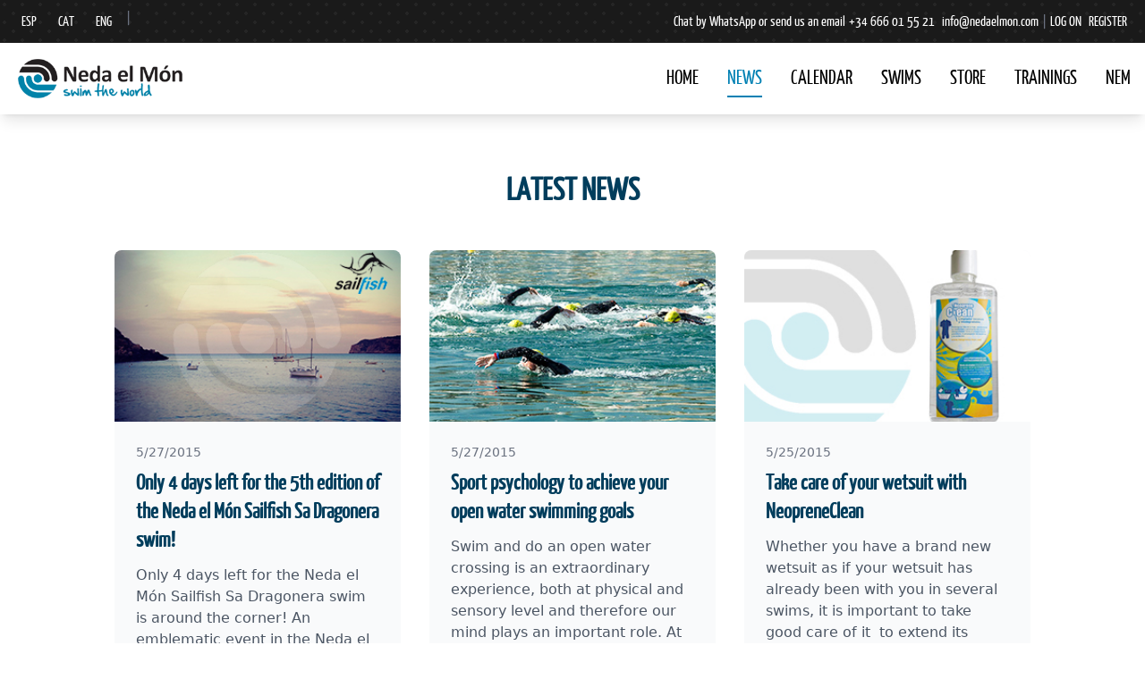

--- FILE ---
content_type: text/html; charset=utf-8
request_url: https://nedaelmon.com/en/Noticies/Mes/5?Any=2015
body_size: 12428
content:
<!DOCTYPE html>
<html lang="en">
<head>
    <meta charset="utf-8"/>
    <meta name="Description" content="Neda el Món - Swim the World. NOpen Water Swimming." />
<meta name="Subject" content="Neda el Món - Swim the World. NOpen Water Swimming." />
<meta name="Classification" content="Neda el Món - Swim the World. NOpen Water Swimming." />
<meta name="Keywords" content="Swimming, open water, sea,clinics,Siurana,Guixolenca,Dragonera,Norfeu,Transfronterera,Medes,Marnato,NedaMarcelona" />
    <meta name="Copyright" content="Neda el Món - Swim the World"/>
    <meta name="Revisit" content="1 day"/>
    <meta name="Expires" content="never"/>
    <meta name="Distribution" content="Global"/>
    <meta name="City" content="Barcelona"/>
    <meta name="Country" content="Spain"/>
    <meta name="Robots" content="All"/>
    <meta name="viewport" content="width=device-width, initial-scale=1.0"/>


    
    <title>Blog</title>

    <!-- Tailwind CSS CDN -->
    <script src="https://cdn.tailwindcss.com"></script>
    <script>
        tailwind.config = {
            theme: {
                extend: {
                    colors: {
                        'ocean-blue': '#006994',
                        'ocean-deep': '#003d5c',
                        'ocean-light': '#0080b3',
                        'neoprene': '#1a1a1a',
                        'wave-foam': '#e0f2fe',
                        'coral': '#ff6b6b',
                    },
                    fontFamily: {
                        'ocean': ['Inter', 'system-ui', 'sans-serif'],
                    },
                    backgroundImage: {
                        'wave-pattern': "url('data:image/svg+xml,%3Csvg xmlns=\"http://www.w3.org/2000/svg\" viewBox=\"0 0 1000 100\" fill=\"%23006994\" opacity=\"0.1\"%3E%3Cpath d=\"M0,50 Q250,0 500,50 T1000,50 L1000,100 L0,100 Z\"/%3E%3C/svg%3E')",
                        'ocean-gradient': 'linear-gradient(135deg, #006994 0%, #003d5c 100%)',
                    }
                }
            }
        }
    </script>
    <link href="/Content/styles.css" rel="stylesheet" type="text/css"/>
    
    

                         <script src="/Scripts/jquery-2.1.1.min.js" type="text/javascript"></script>
                    <script src="/Scripts/modernizr-2.7.2.js" type="text/javascript"></script>


    <!-- Global site tag (gtag.js) - Google Analytics -->
<script async src="https://www.googletagmanager.com/gtag/js?id=G-HCGSP9YX80"></script>
<script>
    window.dataLayer = window.dataLayer || [];
    function gtag(){dataLayer.push(arguments);}
    gtag('js', new Date());

    gtag('config', 'G-HCGSP9YX80');
</script>

    <meta name="google-translate-customization"
          content="82da3ea00beb7e41-318e2420fb6f2bdb-g6947aadb64fdf026-11"/>

</head>
<body class="bg-white font-ocean">
    
    <!-- Top Menu -->
    <nav class="neoprene-texture  text-white py-2">
        <div class="container mx-auto px-4">
            <div class="flex flex-wrap justify-between items-center gap-y-2 typo min-w-0">
                <!-- Language Selector -->
<div class="flex items-center space-x-4">
    <div class="flex space-x-2">
        <a href="/es/Noticies/Mes/5?Any=2015"
                    class="hover:text-ocean-light transition-colors px-2 py-1 rounded">ESP</a>
        

        <a href="/ca/Noticies/Mes/5?Any=2015" 
                    class="hover:text-ocean-light transition-colors px-2 py-1 rounded">CAT</a>
        
        
        
        <a href="/en/Noticies/Mes/5?Any=2015"
                    class="hover:text-ocean-light transition-colors px-2 py-1 rounded">ENG</a>

        <span class="text-gray-500">|</span>


        <div id="google_translate_element" style="min-width: 0px; height: 24px;"></div>

        <script type="text/javascript">
             function googleTranslateElementInit() {
                 new google.translate.TranslateElement({
                     pageLanguage: 'ca',
                     includedLanguages: 'fr,it,ru',
                     layout: google.translate.TranslateElement.InlineLayout.SIMPLE,
                     multilanguagePage: true,
                     gaTrack: true,
                     gaId: 'UA-25851208-1',
                     autoDisplay: false
                 }, 'google_translate_element');
             }
         </script>
        <script type="text/javascript" src="https://translate.google.com/translate_a/element.js?cb=googleTranslateElementInit"></script>



    </div>
</div>




                


<!-- Login/User Menu (oculto en móvil, visible desde sm) -->
<div class="hidden sm:flex flex-wrap items-center gap-x-3 gap-y-1">
    
    <span>Chat by WhatsApp or send us an email</span>
    <a href="tel:+34666015521" class="hover:text-ocean-light transition-colors px-1 py-1 rounded whitespace-normal break-words">+34 666 01 55 21</a>
    <a href="mailto:info@nedaelmon.com" class="hover:text-ocean-light transition-colors px-1 py-1 rounded whitespace-normal break-words">info@nedaelmon.com</a>
    <span class="text-gray-500">|</span>



<a class="hover:text-ocean-light transition-colors px-1 py-1 rounded whitespace-normal break-words" href="/en/Access/LogOn">LOG ON</a><a class="hover:text-ocean-light transition-colors px-1 py-1 rounded whitespace-normal break-words" href="/en/Access/Register">REGISTER</a></div>

 

            </div>
            </div>
        </nav>

        <!-- Main Navigation -->
<nav class="bg-white shadow-lg sticky top-0 z-50">
    <div class="container mx-auto px-4 typo fs22 leading-6">
        <div class="flex justify-between items-center py-4">

            <div class="flex items-center">
                <a href="/en" class="flex items-center">
                    <img src="/Content/Images/logo3.png" alt="Neda el Món" class="h-12 w-auto flex-shrink-0">
                </a>
            </div>


            <!-- Desktop Navigation -->
            <div class="hidden md:flex md:space-x-4 lg:space-x-8">


                <a class="hover:text-ocean-light transition-colors py-2 border-b-2 border-transparent hover:border-ocean-light" href="/en">HOME</a>
                <a class="text-ocean-light transition-colors py-2 border-b-2  border-ocean-light" href="/en/Noticies">NEWS</a>
                <a class="hover:text-ocean-light transition-colors py-2 border-b-2 border-transparent hover:border-ocean-light" href="/en/Events/Calendari">CALENDAR</a>
                <a class="hover:text-ocean-light transition-colors py-2 border-b-2 border-transparent hover:border-ocean-light" href="/en/Travessies">SWIMS</a>
                <a class="hover:text-ocean-light transition-colors py-2 border-b-2 border-transparent hover:border-ocean-light" href="/en/Botiga">STORE</a>
                <a class="hover:text-ocean-light transition-colors py-2 border-b-2 border-transparent hover:border-ocean-light" href="/en/Entrenaments">TRAININGS</a>
                <a class="hover:text-ocean-light transition-colors py-2 border-b-2 border-transparent hover:border-ocean-light" href="/en/NeM">NEM</a>
            </div>

            <!-- Mobile Menu Button -->
            <button class="md:hidden text-neoprene hover:text-ocean-light focus:outline-none relative z-10" aria-label="Abrir menú" aria-expanded="false" onclick="toggleMobileMenu()">
                <svg class="w-6 h-6" fill="none" stroke="currentColor" viewBox="0 0 24 24">
                    <path stroke-linecap="round" stroke-linejoin="round" stroke-width="2" d="M4 6h16M4 12h16M4 18h16"></path>
                </svg>
            </button>
        </div>

        <!-- Mobile Navigation Menu -->
        <div id="mobile-menu" class="md:hidden hidden pb-4">
            <div class="flex flex-col space-y-2">
                <a class="hover:text-ocean-light transition-colors py-2 px-4 border-l-4 border-transparent hover:border-ocean-light" href="/en">HOME</a>
                <a class="text-ocean-light transition-colors py-2 px-4 border-l-4  border-ocean-light" href="/en/Noticies">NEWS</a>
                <a class="hover:text-ocean-light transition-colors py-2 px-4 border-l-4 border-transparent hover:border-ocean-light" href="/en/Events/Calendari">CALENDAR</a>
                <a class="hover:text-ocean-light transition-colors py-2 px-4 border-l-4 border-transparent hover:border-ocean-light" href="/en/Travessies">SWIMS</a>
                <a class="hover:text-ocean-light transition-colors py-2 px-4 border-l-4 border-transparent hover:border-ocean-light" href="/en/Botiga">STORE</a>
                <a class="hover:text-ocean-light transition-colors py-2 px-4 border-l-4 border-transparent hover:border-ocean-light" href="/en/Entrenaments">TRAININGS</a>
                <a class="hover:text-ocean-light transition-colors py-2 px-4 border-l-4 border-transparent hover:border-ocean-light" href="/en/NeM">NEM</a>

<a class="hover:text-ocean-light transition-colors py-2 px-4 border-l-4 border-transparent hover:border-ocean-light" href="/en/Access/LogOn">LOG ON</a><a class="hover:text-ocean-light transition-colors py-2 px-4 border-l-4 border-transparent hover:border-ocean-light" href="/en/Access/Register">REGISTER</a>            </div>
        </div>
    </div>
</nav>

    

        


 
<!-- Blog/News Section -->
<section class="py-16 bg-white">
    <div class="container mx-auto px-4">
        <div class="text-center mb-12">
            <h2 class="text-3xl md:text-4xl font-bold text-ocean-deep mb-4 typo">LATEST NEWS</h2>
        </div>

        <div id="ajaxLoading" class="text-center text-ocean-blue mb-4" style="display: none;">
            <div class="inline-flex items-center space-x-2">
                <div class="animate-spin rounded-full h-5 w-5 border-2 border-ocean-blue border-t-transparent"></div>
                <span>Loading...</span>
            </div>
        </div>

        <div class="max-w-5xl mx-auto grid grid-cols-1 md:grid-cols-2 lg:grid-cols-3 gap-8">
                <article class="bg-gray-50 rounded-lg overflow-hidden hover:shadow-lg transition-shadow">
                        <a href="/en/Noticies/Detalls/4023/Sa-Dragonera" class="block">
                            <div class="h-48 overflow-hidden">
                                <img src="/Content/Images/Blog/SaDragoneraSailfish2015(4)(2).jpg" alt="Neda el M&#243;n Sa Dragonera" class="h-full w-full object-cover" />
                            </div>
                        </a>

                    <div class="p-6">
                        <div class="text-sm text-gray-500 mb-2">5/27/2015</div>
                        <h3 class="text-2xl font-bold text-ocean-deep mb-3 typo">
                            <a href="/en/Noticies/Detalls/4023/Sa-Dragonera" class="hover:text-ocean-blue transition-colors">
                                Only 4 days left for the 5th edition of the Neda el M&#243;n Sailfish Sa Dragonera swim!
                            </a>
                        </h3>
                        <div class="text-gray-600 prose max-w-none">
                            <p>
	Only 4 days left for&nbsp;the Neda el M&oacute;n Sailfish&nbsp;Sa Dragonera swim is around the corner! An emblematic event&nbsp;in the Neda el M&oacute;n calendar, and one of the favourites for our swim addicts! You are still on time to join us! With two distances, 9.5 K and 3.2 K, both in a competitive and a non-competitive version, it is a truly amazing swim ...</p>

                        </div>

                        <a href="/en/Noticies/Detalls/4023/Sa-Dragonera"
                           class="text-ocean-blue hover:text-ocean-deep font-semibold transition-colors">
                            Read more →
                        </a>
                        
                    </div>
                </article>
                <article class="bg-gray-50 rounded-lg overflow-hidden hover:shadow-lg transition-shadow">
                        <a href="/en/Noticies/Detalls/4019/psicologia-esportiva" class="block">
                            <div class="h-48 overflow-hidden">
                                <img src="/Content/Images/Blog/swimmer4(2).jpg" alt="Psicologia esportiva" class="h-full w-full object-cover" />
                            </div>
                        </a>

                    <div class="p-6">
                        <div class="text-sm text-gray-500 mb-2">5/27/2015</div>
                        <h3 class="text-2xl font-bold text-ocean-deep mb-3 typo">
                            <a href="/en/Noticies/Detalls/4019/psicologia-esportiva" class="hover:text-ocean-blue transition-colors">
                                Sport psychology to achieve your open water swimming goals
                            </a>
                        </h3>
                        <div class="text-gray-600 prose max-w-none">
                            <p>
	Swim and do an open water crossing is an extraordinary experience, both at physical and sensory level and therefore our mind plays an important role. At Neda el M&oacute;n we want you to continue enjoying the experience, those who already had it, and we would like to accompany and help those who will do a first one. So we put at your disposal ...</p>

                        </div>

                        <a href="/en/Noticies/Detalls/4019/psicologia-esportiva"
                           class="text-ocean-blue hover:text-ocean-deep font-semibold transition-colors">
                            Read more →
                        </a>
                        
                    </div>
                </article>
                <article class="bg-gray-50 rounded-lg overflow-hidden hover:shadow-lg transition-shadow">
                        <a href="/en/Noticies/Detalls/4027/neopreneclean" class="block">
                            <div class="h-48 overflow-hidden">
                                <img src="/Content/Images/Blog/neopreneclean(3)(2).jpg" alt="NeopreneClean" class="h-full w-full object-cover" />
                            </div>
                        </a>

                    <div class="p-6">
                        <div class="text-sm text-gray-500 mb-2">5/25/2015</div>
                        <h3 class="text-2xl font-bold text-ocean-deep mb-3 typo">
                            <a href="/en/Noticies/Detalls/4027/neopreneclean" class="hover:text-ocean-blue transition-colors">
                                Take care of your wetsuit with NeopreneClean
                            </a>
                        </h3>
                        <div class="text-gray-600 prose max-w-none">
                            <p>
	Whether you have a brand new wetsuit as if your wetsuit has already been with you in several swims, it is important to take good care of it &nbsp;to extend its lifespan and keep it in good condition. NeopreneClean is a colourless disinfectant&nbsp;detergent that eliminates salt, chlorine and any other substance that might get stuck on your wetsuit. It restores the its elasticity and eliminates any unpleasant smell ...</p>

                        </div>

                        <a href="/en/Noticies/Detalls/4027/neopreneclean"
                           class="text-ocean-blue hover:text-ocean-deep font-semibold transition-colors">
                            Read more →
                        </a>
                        
                    </div>
                </article>
                <article class="bg-gray-50 rounded-lg overflow-hidden hover:shadow-lg transition-shadow">
                        <a href="/en/Noticies/Detalls/4003/prades-siurana" class="block">
                            <div class="h-48 overflow-hidden">
                                <img src="/Content/Images/Blog/PradesSiurana(3)(2).jpg" alt="Neda el M&#243;n Prades Siurana" class="h-full w-full object-cover" />
                            </div>
                        </a>

                    <div class="p-6">
                        <div class="text-sm text-gray-500 mb-2">5/20/2015</div>
                        <h3 class="text-2xl font-bold text-ocean-deep mb-3 typo">
                            <a href="/en/Noticies/Detalls/4003/prades-siurana" class="hover:text-ocean-blue transition-colors">
                                June 21: 5th Neda el M&#243;n Sailfish Prades Siurana swim!
                            </a>
                        </h3>
                        <div class="text-gray-600 prose max-w-none">
                            <p>
	Once again we&nbsp;&nbsp;will be back at the Siurana lake to celebrate the 5th Neda el M&oacute;n Sailfish Prades Siurana swim! It will take place on June 21, and with some changes regarding the distances: 3,000 m, 6,000 m and 9,000 m, competitive and non-competitive. The Neda el M&oacute;n Sailfish&nbsp;Prades Siurana is a fresh water swim ...</p>

                        </div>

                        <a href="/en/Noticies/Detalls/4003/prades-siurana"
                           class="text-ocean-blue hover:text-ocean-deep font-semibold transition-colors">
                            Read more →
                        </a>
                        
                    </div>
                </article>
                <article class="bg-gray-50 rounded-lg overflow-hidden hover:shadow-lg transition-shadow">
                        <a href="/en/Noticies/Detalls/4007/melanie-pouquet" class="block">
                            <div class="h-48 overflow-hidden">
                                <img src="/Content/Images/Blog/melanie(2).jpg" alt="Melanie Pouquet" class="h-full w-full object-cover" />
                            </div>
                        </a>

                    <div class="p-6">
                        <div class="text-sm text-gray-500 mb-2">5/19/2015</div>
                        <h3 class="text-2xl font-bold text-ocean-deep mb-3 typo">
                            <a href="/en/Noticies/Detalls/4007/melanie-pouquet" class="hover:text-ocean-blue transition-colors">
                                Melanie Pouquet:&quot;This is pure sea hiking&quot;
                            </a>
                        </h3>
                        <div class="text-gray-600 prose max-w-none">
                            <p>
	The swim of Melanie Pouquet&#39;s dreams is becoming true: swimming around the island of Mallorca. In stages, with no hurry and enjoying the stunning land and water landscape ...</p>

                        </div>

                        <a href="/en/Noticies/Detalls/4007/melanie-pouquet"
                           class="text-ocean-blue hover:text-ocean-deep font-semibold transition-colors">
                            Read more →
                        </a>
                        
                    </div>
                </article>
                <article class="bg-gray-50 rounded-lg overflow-hidden hover:shadow-lg transition-shadow">
                        <a href="/en/Noticies/Detalls/4011/zoggs" class="block">
                            <div class="h-48 overflow-hidden">
                                <img src="/Content/Images/Blog/zoggs2(2).jpg" alt="Zoggs Neda el M&#243;n" class="h-full w-full object-cover" />
                            </div>
                        </a>

                    <div class="p-6">
                        <div class="text-sm text-gray-500 mb-2">5/18/2015</div>
                        <h3 class="text-2xl font-bold text-ocean-deep mb-3 typo">
                            <a href="/en/Noticies/Detalls/4011/zoggs" class="hover:text-ocean-blue transition-colors">
                                New Zoggs goggles now on our online store
                            </a>
                        </h3>
                        <div class="text-gray-600 prose max-w-none">
                            <p>
	Visit our online store and check out the&nbsp;<a href="http://www.nedaelmon.com/en/Botiga/Cataleg/goggles" target="_blank">new goggles that Zoggs has created for this season</a>! New models, colors, materials and features for an excellent performance both at sea and in the pool. UV protection, anti-fog treatment, 180 &deg; view ...&nbsp;</p>

                        </div>

                        <a href="/en/Noticies/Detalls/4011/zoggs"
                           class="text-ocean-blue hover:text-ocean-deep font-semibold transition-colors">
                            Read more →
                        </a>
                        
                    </div>
                </article>
                <article class="bg-gray-50 rounded-lg overflow-hidden hover:shadow-lg transition-shadow">
                        <a href="/en/Noticies/Detalls/3999/Neda-el-Mon-dry-bag-swimmers" class="block">
                            <div class="h-48 overflow-hidden">
                                <img src="/Content/Images/Blog/boia3(3)(2).jpg" alt="Boia Neda el M&#243;n" class="h-full w-full object-cover" />
                            </div>
                        </a>

                    <div class="p-6">
                        <div class="text-sm text-gray-500 mb-2">5/13/2015</div>
                        <h3 class="text-2xl font-bold text-ocean-deep mb-3 typo">
                            <a href="/en/Noticies/Detalls/3999/Neda-el-Mon-dry-bag-swimmers" class="hover:text-ocean-blue transition-colors">
                                Get now your Neda el M&#243;n safety dry bag and train safe
                            </a>
                        </h3>
                        <div class="text-gray-600 prose max-w-none">
                            <p>
	The Neda el M&oacute;n safety&nbsp;dry bag&nbsp;has been specifically designed for open water swimmers, serving four important functions without hindering performance or hindering your stroke...</p>

                        </div>

                        <a href="/en/Noticies/Detalls/3999/Neda-el-Mon-dry-bag-swimmers"
                           class="text-ocean-blue hover:text-ocean-deep font-semibold transition-colors">
                            Read more →
                        </a>
                        
                    </div>
                </article>
                <article class="bg-gray-50 rounded-lg overflow-hidden hover:shadow-lg transition-shadow">
                        <a href="/en/Noticies/Detalls/3991/sa-dragonera-neda-el-mon" class="block">
                            <div class="h-48 overflow-hidden">
                                <img src="/Content/Images/Blog/Dragoneragrup(3)(2).jpg" alt="Dragonera" class="h-full w-full object-cover" />
                            </div>
                        </a>

                    <div class="p-6">
                        <div class="text-sm text-gray-500 mb-2">5/13/2015</div>
                        <h3 class="text-2xl font-bold text-ocean-deep mb-3 typo">
                            <a href="/en/Noticies/Detalls/3991/sa-dragonera-neda-el-mon" class="hover:text-ocean-blue transition-colors">
                                Reduced-price fee for the 5th Sailfish Sa Dragonera swim only until Monday 18th!
                            </a>
                        </h3>
                        <div class="text-gray-600 prose max-w-none">
                            <p>
	Do not miss it, Monday 18th May is the last day to take advantage of the reduced-price fee for the 5th Neda el M&oacute;n Sailfish Sa Dragonera swim! With two distances, 9.5 km and 3.2 km, it is a truly amazing swim</p>

                        </div>

                        <a href="/en/Noticies/Detalls/3991/sa-dragonera-neda-el-mon"
                           class="text-ocean-blue hover:text-ocean-deep font-semibold transition-colors">
                            Read more →
                        </a>
                        
                    </div>
                </article>
                <article class="bg-gray-50 rounded-lg overflow-hidden hover:shadow-lg transition-shadow">
                        <a href="/en/Noticies/Detalls/3995/sailboat-sa-dragonera" class="block">
                            <div class="h-48 overflow-hidden">
                                <img src="/Content/Images/Blog/SaDragonera2015(4)(2).jpg" alt="Veler Sa Dragonera" class="h-full w-full object-cover" />
                            </div>
                        </a>

                    <div class="p-6">
                        <div class="text-sm text-gray-500 mb-2">5/12/2015</div>
                        <h3 class="text-2xl font-bold text-ocean-deep mb-3 typo">
                            <a href="/en/Noticies/Detalls/3995/sailboat-sa-dragonera" class="hover:text-ocean-blue transition-colors">
                                Follow the 5th Neda el M&#243;n Sailfish Sa Dragonera swim from a sailboat!
                            </a>
                        </h3>
                        <div class="text-gray-600 prose max-w-none">
                            <p>
	Friends and relatives of the swimmers participating in the&nbsp;5th Neda el M&oacute;n Sailfish Sa Dragonera swim&nbsp;will be able to follow the event &nbsp;from a sailboat that will also go around this spectacular island of Mallorca. The sailboats will depart from the beach of Sant Elm and will follow the swimmers ...</p>

                        </div>

                        <a href="/en/Noticies/Detalls/3995/sailboat-sa-dragonera"
                           class="text-ocean-blue hover:text-ocean-deep font-semibold transition-colors">
                            Read more →
                        </a>
                        
                    </div>
                </article>
                <article class="bg-gray-50 rounded-lg overflow-hidden hover:shadow-lg transition-shadow">
                        <a href="/en/Noticies/Detalls/3987/entrenament-neda-el-mon" class="block">
                            <div class="h-48 overflow-hidden">
                                <img src="/Content/Images/Blog/entrenamentmar(2).jpg" alt="Entrenament Neda el M&#243;n" class="h-full w-full object-cover" />
                            </div>
                        </a>

                    <div class="p-6">
                        <div class="text-sm text-gray-500 mb-2">5/6/2015</div>
                        <h3 class="text-2xl font-bold text-ocean-deep mb-3 typo">
                            <a href="/en/Noticies/Detalls/3987/entrenament-neda-el-mon" class="hover:text-ocean-blue transition-colors">
                                Sunday, 10th May at 10 h, training session in the sea. Join us!
                            </a>
                        </h3>
                        <div class="text-gray-600 prose max-w-none">
                            <p>
	The Neda el M&oacute;n Club training schedule includes sessions in the sea like the one that will take place this Sunday 10th May at 10 am at El Masnou. If you are not a member of the&nbsp;Neda el M&oacute;n Club&nbsp;but still would like to share with us this open water session, join us! The training will be supervised by ...</p>

                        </div>

                        <a href="/en/Noticies/Detalls/3987/entrenament-neda-el-mon"
                           class="text-ocean-blue hover:text-ocean-deep font-semibold transition-colors">
                            Read more →
                        </a>
                        
                    </div>
                </article>
                <article class="bg-gray-50 rounded-lg overflow-hidden hover:shadow-lg transition-shadow">
                        <a href="/en/Noticies/Detalls/3983/neda-el-mon-leucate" class="block">
                            <div class="h-48 overflow-hidden">
                                <img src="/Content/Images/Blog/Leucate2(2).jpg" alt="Leucate" class="h-full w-full object-cover" />
                            </div>
                        </a>

                    <div class="p-6">
                        <div class="text-sm text-gray-500 mb-2">5/6/2015</div>
                        <h3 class="text-2xl font-bold text-ocean-deep mb-3 typo">
                            <a href="/en/Noticies/Detalls/3983/neda-el-mon-leucate" class="hover:text-ocean-blue transition-colors">
                                We present you the I Neda el M&#243;n Leucate La Franqui swim!
                            </a>
                        </h3>
                        <div class="text-gray-600 prose max-w-none">
                            <p>
	There are no frontiers to Neda el M&oacute;n! This time we are going to France, to the Languedoc-Roussillon zone, at only 45 minutes from Catalonia. Leucate La Franqui is situated at the Gulf of Lion, ...</p>

                        </div>

                        <a href="/en/Noticies/Detalls/3983/neda-el-mon-leucate"
                           class="text-ocean-blue hover:text-ocean-deep font-semibold transition-colors">
                            Read more →
                        </a>
                        
                    </div>
                </article>
                <article class="bg-gray-50 rounded-lg overflow-hidden hover:shadow-lg transition-shadow">
                        <a href="/en/Noticies/Detalls/3979/swimholidays" class="block">
                            <div class="h-48 overflow-hidden">
                                <img src="/Content/Images/Blog/maddalena(3)(2).jpg" alt="Maddalena" class="h-full w-full object-cover" />
                            </div>
                        </a>

                    <div class="p-6">
                        <div class="text-sm text-gray-500 mb-2">5/5/2015</div>
                        <h3 class="text-2xl font-bold text-ocean-deep mb-3 typo">
                            <a href="/en/Noticies/Detalls/3979/swimholidays" class="hover:text-ocean-blue transition-colors">
                                Book your Swim Holidays in Sardinia with Neda el M&#243;n before Friday!
                            </a>
                        </h3>
                        <div class="text-gray-600 prose max-w-none">
                            <p>
	Do you feel like doing a short &nbsp;trip this June? Neda el M&oacute;n suggests&nbsp;3 days on board a boat to enjoy the spectacular turquoise waters of the italian island of Sardinia. The perfect combination of vacation and open water, an unforgettable ...</p>

                        </div>

                        <a href="/en/Noticies/Detalls/3979/swimholidays"
                           class="text-ocean-blue hover:text-ocean-deep font-semibold transition-colors">
                            Read more →
                        </a>
                        
                    </div>
                </article>
        </div>
        <div class="mt-12 text-center">


        </div>
    </div>
</section>                 


    <script src="/Scripts/jquery.validate.min.js" type="text/javascript"></script>
    <script src="/Scripts/jquery.validate.unobtrusive.min.js" type="text/javascript"></script>

    <script src="/Scripts/jquery.unobtrusive-ajax.min.js" type="text/javascript"></script>


<div id="divNewsletterControl">
    <!-- Newsletter Subscription Section -->
    <section class="py-16 bg-gradient-to-br from-ocean-blue to-ocean-deep">
        <div class="container mx-auto px-4">
            <div class="max-w-4xl mx-auto text-center">
                <div class="text-white mb-12">
                    <h2 class="text-3xl md:text-4xl font-bold mb-4">NedaNews!</h2>
                    <p class="text-xl opacity-90 max-w-2xl mx-auto">
                        Subscribe to NedaNews to receive all the latest news from Neda el M&#243;n. Stay up to date on our swims, training tips, and exclusive news.
                    </p>
                </div>


              
              
                



<form action="/en/Subscriptors/AltaNews" class="class=&#39;space-y-6&#39;" data-ajax="true" data-ajax-loading="#DivSendingNewsletter" data-ajax-method="Post" data-ajax-mode="replace" data-ajax-update="#divNewsletterControl" id="form0" method="post">            <div class="bg-white shadow-2xl p-8 md:p-12 max-w-2xl mx-auto">
                <div class="text-left">
                    <label class="block text-sm font-semibold text-ocean-deep mb-2" for="Subscriber_Email">E-mail</label>

                    <input class="w-full px-4 py-3 border border-gray-300 rounded-lg focus:ring-2 focus:ring-ocean-blue focus:border-transparent transition-colors" data-val="true" data-val-email="Verify the format of the e-mail" data-val-required="The field E-mail is required" id="Subscriber_Email" name="Subscriber.Email" placeholder="name@example.com" required="required" type="text" value="" />

                    <span class="field-validation-valid text-red-600 text-sm mt-1 block" data-valmsg-for="Subscriber.Email" data-valmsg-replace="true"></span>

                </div>

                <div class="flex items-start space-x-3 text-left">

                    <input class="mt-1 h-4 w-4 text-ocean-blue focus:ring-ocean-blue border-gray-300 rounded" data-val="true" data-val-checktrue="Accept the terms and conditions" data-val-required="The AcceptTermsAndConditions field is required." id="AcceptTermsAndConditions" name="AcceptTermsAndConditions" type="checkbox" value="true" /><input name="AcceptTermsAndConditions" type="hidden" value="false" />



                    <label for="AcceptTermsAndConditions" class="text-sm text-gray-600">
                        I accept the <a class="text-ocean-blue hover:text-ocean-deep underline" href="/en/Inici/CondicionsUs" onclick="javascript:window.open(&#39;https://nedaelmon.com/en/Inici/CondicionsUs&#39;, &#39;_blank&#39;, &#39;location=1,status=1,scrollbars=1, width=500,height=500&#39;);return false;">terms and conditions</a>
                    </label>




                </div>


                <div class="relative">

                    <button type="submit" id="submitBtn" class="w-full bg-ocean-blue hover:bg-ocean-deep text-white mt-4 px-8 py-4 rounded-full font-semibold text-lg transition-colors transform hover:scale-105">
                        
                        Subscribe to NedaNews
                    </button>


                    <div id="DivSendingNewsletter" style="display: none;" class="absolute inset-0 bg-ocean-blue bg-opacity-90 rounded-full flex items-center justify-center">
                        <div class="flex items-center space-x-2 text-white">
                            <div class="animate-spin rounded-full h-5 w-5 border-2 border-white border-t-transparent"></div>
                            <span>Loading...</span>
                        </div>
                    </div>
                </div>

                <div class="mt-8 text-center">
                    <p class="text-gray-500 text-sm">
                        📧 Monthly news • 🏊‍♂️ Training tips • 🌊 Exclusive offers
                    </p>
                </div>
            </div>
</form>

       
            
        
    </div>
        </div>




    </section>



</div>



     
        <footer class="neoprene-texture text-white py-12">
    <div class="container mx-auto px-4">
           <div>
        <table style="width: 100%">
                    <tr>
                        <td>                                 
                        <a href="http://www.zoggs.com" target="_blank" >
                            <img src="/Content/Images/Collaborators/LOGO_ZOGGS_BLANCO(1).png"  alt="Zoggs" style="border: none" />
                        </a>                            
                        </td>
                        <td>                                 
                        <a href="http://www.rfen.es/publicacion/principal.asp" target="_blank" >
                            <img src="/Content/Images/Collaborators/rfen.png"  alt="RFEN &#183; Real Federaci&#243; Espanyola de Nataci&#243;" style="border: none" />
                        </a>                            
                        </td>
                        <td>                                 
                        <a href="http://www.acneg.com" target="_blank" >
                            <img src="/Content/Images/Collaborators/AcnegLogo.jpg"  alt="ACNEG" style="border: none" />
                        </a>                            
                        </td>
                        <td>                                 
                        <a href="http://www.head.com" target="_blank" >
                            <img src="/Content/Images/Collaborators/HeadLogoColaborador.png"  alt="HEAD" style="border: none" />
                        </a>                            
                        </td>
                        <td>                                 
                        <a href="http://www.red-ness.es/?utm_source=nedelamon" target="_blank" >
                            <img src="/Content/Images/Collaborators/LogoRedNess.jpg"  alt="Red Ness" style="border: none" />
                        </a>                            
                        </td>
                        <td>                                 
                        <a href="http://www.agroruralsurf.com" target="_blank" >
                            <img src="/Content/Images/Collaborators/Logo-rodo-blanc@2x.png"  alt="Agro Rural Surf" style="border: none" />
                        </a>                            
                        </td>
                    </tr>
                </table>
            </div>
            <div class="clearfix">
                &nbsp;</div>
 

    </div>
    
    

    <div class="container mx-auto px-4">
        <div class="grid grid-cols-1 md:grid-cols-4 gap-8 mb-8">
            <!-- Logo and Description -->
            <div class="md:col-span-2">
                <div class="flex items-center mb-4">
                    <img src="/Content/Images/Logo_fondo_oscuro.png" alt="Neda el Món" class="h-12 w-auto">
                </div>
                <p class="text-gray-300 mb-6 max-w-md">
                    Discover the thrill of swimming in open water with our guided trips.
Unique experiences for swimmers of all levels.

                   
                </p>
                <div class="flex space-x-4">
                    <!-- X (Twitter) -->
                    <a href="https://x.com/NedaelMon" class="text-gray-300 hover:text-ocean-light transition-colors" aria-label="X (Twitter)" title="X (Twitter)" rel="noopener">
                        <svg class="w-6 h-6" fill="currentColor" viewBox="0 0 24 24" aria-hidden="true">
                            <path d="M18.244 2.25h3.514L14.28 10.042 22.5 21.75h-7.007L11.668 15.6l-6.08 6.15H2.074l8.015-8.24L2.25 2.25h7.142l3.936 5.992 4.916-5.992z"/>
                        </svg>
                    </a>
                    <!-- Facebook -->
                    <a href="https://www.facebook.com/nedaelmon" class="text-gray-300 hover:text-ocean-light transition-colors" aria-label="Facebook" title="Facebook" rel="noopener">
                        <svg class="w-6 h-6" fill="currentColor" viewBox="0 0 24 24" aria-hidden="true">
                            <path d="M22.675 0H1.325C.594 0 0 .593 0 1.326v21.348C0 23.407.594 24 1.325 24h11.495v-9.294H9.691v-3.62h3.129V8.413c0-3.1 1.893-4.787 4.659-4.787 1.325 0 2.463.099 2.794.143v3.241h-1.918c-1.503 0-1.796.717-1.796 1.767v2.317h3.59l-.467 3.62h-3.123V24h6.126C23.406 24 24 23.407 24 22.674V1.326C24 .593 23.406 0 22.675 0z"/>
                        </svg>
                    </a>
                    <!-- Instagram -->
                    <a href="https://www.instagram.com/nedaelmon" class="text-gray-300 hover:text-ocean-light transition-colors" aria-label="Instagram" title="Instagram" rel="noopener">
                        <svg class="w-6 h-6" fill="currentColor" viewBox="0 0 24 24" aria-hidden="true">
                            <path d="M12 2.163c3.204 0 3.584.012 4.85.07 1.366.062 2.633.35 3.608 1.325.975.975 1.262 2.242 1.324 3.608.058 1.266.07 1.645.07 4.85s-.012 3.584-.07 4.85c-.062 1.366-.35 2.633-1.324 3.608-.975.975-2.242 1.262-3.608 1.324-1.266.058-1.645.07-4.85.07s-3.584-.012-4.85-.07c-1.366-.062-2.633-.35-3.608-1.324-.975-.975-1.262-2.242-1.324-3.608C2.175 15.747 2.163 15.368 2.163 12s.012-3.584.07-4.85c.062-1.366.35-2.633 1.324-3.608.975-.975 2.242-1.262 3.608-1.324C8.416 2.175 8.796 2.163 12 2.163zm0-2.163C8.741 0 8.332.014 7.052.072 5.771.13 4.659.428 3.68 1.407 2.7 2.386 2.402 3.498 2.344 4.779 2.286 6.059 2.272 6.468 2.272 12c0 5.532.014 5.941.072 7.221.058 1.281.356 2.393 1.335 3.372.979.979 2.091 1.277 3.372 1.335 1.28.058 1.689.072 7.221.072s5.941-.014 7.221-.072c1.281-.058 2.393-.356 3.372-1.335.979-.979 1.277-2.091 1.335-3.372.058-1.28.072-1.689.072-7.221 0-5.532-.014-5.941-.072-7.221-.058-1.281-.356-2.393-1.335-3.372C21.393.428 20.281.13 19 .072 17.719.014 17.31 0 12 0zM12 5.838a6.162 6.162 0 100 12.324 6.162 6.162 0 000-12.324zm0 10.162a3.999 3.999 0 110-7.998 3.999 3.999 0 010 7.998zM18.406 4.594a1.44 1.44 0 11-2.88 0 1.44 1.44 0 012.88 0z"/>
                        </svg>
                    </a>

                </div>
            </div>
            


            <!-- Quick Links -->
            <div>
                <h3 class="text-lg font-semibold mb-4 text-ocean-light typo fs22">QUICK LINKS</h3>
                <ul class="space-y-2">
                    <li>
                        
                        <a class="text-gray-300 hover:text-white transition-colors typo" href="/en/Noticies">NEWS</a>
                        </li>
                    <li>

                        <a class="text-gray-300 hover:text-white transition-colors typo" href="/en/Events/Calendari">CALENDAR</a>

                        
                    </li>
                    <li>

                        <a class="text-gray-300 hover:text-white transition-colors typo" href="/en/Travessies">SWIMS</a>

                    </li>
                    <li>
                        <a class="text-gray-300 hover:text-white transition-colors typo" href="/en/Botiga">STORE</a>
                    </li>
                    <li>

                        <a class="text-gray-300 hover:text-white transition-colors typo" href="/en/Entrenaments">TRAININGS</a>

                    </li>
                    <li>

                        <a class="text-gray-300 hover:text-white transition-colors typo" href="/en/NeM">NEM</a>
                    </li>
                </ul>
            </div>

            <!-- Contact Info -->
            <div>
                <h3 class="text-lg font-semibold mb-4 text-ocean-light typo fs22">
                    CONTACT
                </h3>
                <ul class="space-y-2 text-gray-300">
                    <li>📧 info@nedaelmon.com</li>
                    <li>📱 +34 666 01 55 218</li>
                    <li>📍 El Masnou, Barcelona</li>
                    
                </ul>
            </div>
        </div>

        <!-- Bottom Bar -->
        <div class="border-t border-gray-700 pt-8">
            <div class="flex flex-col md:flex-row justify-between items-center text-gray-400 text-sm">
                <div class="mb-4 md:mb-0">
                    © 2026 Neda el Món. All rights reserved.
                </div>
                <div class="flex space-x-6">
                    
                    <a class="hover:text-white transition-color" href="/en/Inici/CondicionsUs" onclick="javascript:window.open(&#39;https://nedaelmon.com/en/Inici/CondicionsUs&#39;, &#39;_blank&#39;, &#39;location=1,status=1,scrollbars=1, width=500,height=500&#39;);return false;">Legal terms</a>

                    <a href="/en/Inici/Normativa"
                       class="hover:text-white transition-colors">
                        General rules
                    </a>
                    
                </div>
            </div>
        </div>
    </div>
</footer>


                <!-- Mobile Menu Script -->
                <script>
                    function toggleMobileMenu() {
                        const mobileMenu = document.getElementById('mobile-menu');
                        mobileMenu.classList.toggle('hidden');
                    }

                    // Close mobile menu when clicking outside
                    document.addEventListener('click', function (event) {
                        const mobileMenu = document.getElementById('mobile-menu');
                        const menuButton = event.target.closest('button');

                        if (!menuButton && !mobileMenu.contains(event.target)) {
                            mobileMenu.classList.add('hidden');
                        }
                    });

                    // Smooth scroll for anchor links
                    document.querySelectorAll('a[href^="#"]').forEach(anchor => {
                        anchor.addEventListener('click', function (e) {
                            e.preventDefault();
                            const target = document.querySelector(this.getAttribute('href'));
                            if (target) {
                                target.scrollIntoView({
                                    behavior: 'smooth'
                                });
                            }
                        });
                    });

                    // Newsletter form handling
                    document.addEventListener('DOMContentLoaded', function () {
                        const newsletterForm = document.getElementById('newsletterForm');
                        if (newsletterForm) {
                            newsletterForm.addEventListener('submit', function (e) {
                                e.preventDefault();

                                const submitBtn = document.getElementById('submitBtn');
                                const loadingIndicator = document.getElementById('loadingIndicator');
                                const emailError = document.getElementById('email-error');
                                const formContainer = document.getElementById('divNewsletterControl').closest('.bg-white');
                                const successMessage = document.getElementById('successMessage');

                                // Clear previous errors
                                emailError.style.display = 'none';

                                // Show loading state
                                loadingIndicator.style.display = 'flex';
                                submitBtn.disabled = true;

                                // Get form data
                                const formData = new FormData(newsletterForm);

                                // Submit form
                                fetch(newsletterForm.action, {
                                    method: 'POST',
                                    body: formData
                                })
                                    .then(response => response.json())
                                    .then(data => {
                                        // Hide loading state
                                        loadingIndicator.style.display = 'none';
                                        submitBtn.disabled = false;

                                        if (data.success) {
                                            // Show success message and hide form
                                            formContainer.style.display = 'none';
                                            successMessage.style.display = 'block';
                                        } else {
                                            // Show error messages
                                            if (data.errors && data.errors['Subscriber.Email']) {
                                                emailError.textContent = data.errors['Subscriber.Email'][0];
                                                emailError.style.display = 'block';
                                            }
                                        }
                                    })
                                    .catch(error => {
                                        // Hide loading state
                                        loadingIndicator.style.display = 'none';
                                        submitBtn.disabled = false;

                                        // Show generic error
                                        emailError.textContent = 'Hi ha hagut un error. Si us plau, torna-ho a intentar.';
                                        emailError.style.display = 'block';
                                    });
                            });
                        }
                    });
                </script>

                <script src="/Scripts/jquery.globalize/globalize.js" type="text/javascript"></script>
                <script src="/Scripts/jquery.globalize/cultures/globalize.culture.Bn.Nedaelmon.Common.Idioma.js" type="text/javascript"></script>
                <script src="/Scripts/cookies/jquery.cookie.min.js" type="text/javascript"></script>
                <script src="/Scripts/custom/inizialize.globalization.js" type="text/javascript"></script>
                
                
                
</body>
</html>

